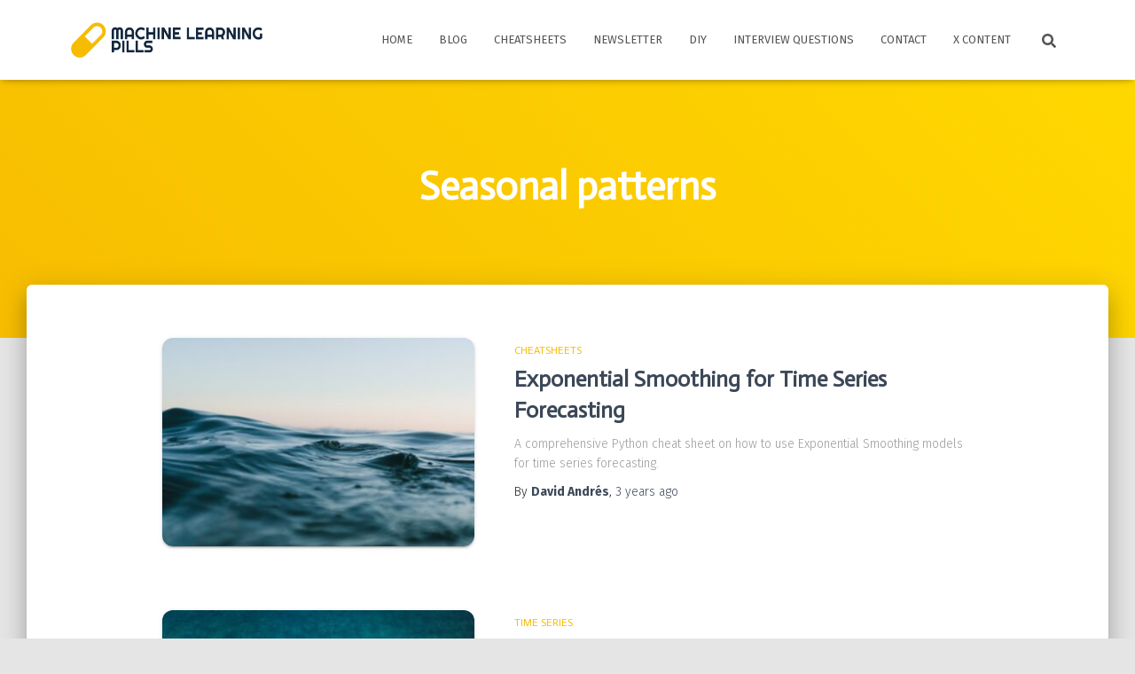

--- FILE ---
content_type: text/html; charset=utf-8
request_url: https://www.google.com/recaptcha/api2/aframe
body_size: 266
content:
<!DOCTYPE HTML><html><head><meta http-equiv="content-type" content="text/html; charset=UTF-8"></head><body><script nonce="zlhvICIHjv2Td6oUitn0SA">/** Anti-fraud and anti-abuse applications only. See google.com/recaptcha */ try{var clients={'sodar':'https://pagead2.googlesyndication.com/pagead/sodar?'};window.addEventListener("message",function(a){try{if(a.source===window.parent){var b=JSON.parse(a.data);var c=clients[b['id']];if(c){var d=document.createElement('img');d.src=c+b['params']+'&rc='+(localStorage.getItem("rc::a")?sessionStorage.getItem("rc::b"):"");window.document.body.appendChild(d);sessionStorage.setItem("rc::e",parseInt(sessionStorage.getItem("rc::e")||0)+1);localStorage.setItem("rc::h",'1768848795561');}}}catch(b){}});window.parent.postMessage("_grecaptcha_ready", "*");}catch(b){}</script></body></html>

--- FILE ---
content_type: application/javascript
request_url: https://mlpills.dev/wp-content/plugins/code-block-pro/build/front/front.js?ver=6f4ddbf8e1ab0379846a
body_size: 4001
content:
(()=>{var e={640:(e,t,o)=>{"use strict";var a=o(742),r={"text/plain":"Text","text/html":"Url",default:"Text"};e.exports=function(e,t){var o,n,c,l,s,d,i=!1;t||(t={}),o=t.debug||!1;try{if(c=a(),l=document.createRange(),s=document.getSelection(),(d=document.createElement("span")).textContent=e,d.ariaHidden="true",d.style.all="unset",d.style.position="fixed",d.style.top=0,d.style.clip="rect(0, 0, 0, 0)",d.style.whiteSpace="pre",d.style.webkitUserSelect="text",d.style.MozUserSelect="text",d.style.msUserSelect="text",d.style.userSelect="text",d.addEventListener("copy",(function(a){if(a.stopPropagation(),t.format)if(a.preventDefault(),void 0===a.clipboardData){o&&console.warn("unable to use e.clipboardData"),o&&console.warn("trying IE specific stuff"),window.clipboardData.clearData();var n=r[t.format]||r.default;window.clipboardData.setData(n,e)}else a.clipboardData.clearData(),a.clipboardData.setData(t.format,e);t.onCopy&&(a.preventDefault(),t.onCopy(a.clipboardData))})),document.body.appendChild(d),l.selectNodeContents(d),s.addRange(l),!document.execCommand("copy"))throw new Error("copy command was unsuccessful");i=!0}catch(a){o&&console.error("unable to copy using execCommand: ",a),o&&console.warn("trying IE specific stuff");try{window.clipboardData.setData(t.format||"text",e),t.onCopy&&t.onCopy(window.clipboardData),i=!0}catch(a){o&&console.error("unable to copy using clipboardData: ",a),o&&console.error("falling back to prompt"),n=function(e){var t=(/mac os x/i.test(navigator.userAgent)?"⌘":"Ctrl")+"+C";return e.replace(/#{\s*key\s*}/g,t)}("message"in t?t.message:"Copy to clipboard: #{key}, Enter"),window.prompt(n,e)}}finally{s&&("function"==typeof s.removeRange?s.removeRange(l):s.removeAllRanges()),d&&document.body.removeChild(d),c()}return i}},742:e=>{e.exports=function(){var e=document.getSelection();if(!e.rangeCount)return function(){};for(var t=document.activeElement,o=[],a=0;a<e.rangeCount;a++)o.push(e.getRangeAt(a));switch(t.tagName.toUpperCase()){case"INPUT":case"TEXTAREA":t.blur();break;default:t=null}return e.removeAllRanges(),function(){"Caret"===e.type&&e.removeAllRanges(),e.rangeCount||o.forEach((function(t){e.addRange(t)})),t&&t.focus()}}}},t={};function o(a){var r=t[a];if(void 0!==r)return r.exports;var n=t[a]={exports:{}};return e[a](n,n.exports,o),n.exports}o.n=e=>{var t=e&&e.__esModule?()=>e.default:()=>e;return o.d(t,{a:t}),t},o.d=(e,t)=>{for(var a in t)o.o(t,a)&&!o.o(e,a)&&Object.defineProperty(e,a,{enumerable:!0,get:t[a]})},o.o=(e,t)=>Object.prototype.hasOwnProperty.call(e,t),(()=>{"use strict";var e=o(640),t=o.n(e);const a=()=>{Array.from(document.querySelectorAll(".code-block-pro-copy-button:not(.cbp-cb-loaded)")).forEach((e=>{e.classList.add("cbp-cb-loaded"),e.style.display="block",e.addEventListener("click",(e=>{var o;const a=e.target?.closest("span");t()(null!==(o=a?.dataset?.code)&&void 0!==o?o:"",{format:"text/plain"}),a.classList.add("copying"),setTimeout((()=>{a.classList.remove("copying")}),2e3)}))})),Array.from(document.querySelectorAll(".wp-block-kevinbatdorf-code-block-pro pre:not(.cbp-hl-loaded)")).forEach((e=>{e.classList.add("cbp-hl-loaded");const t=e.querySelectorAll(".cbp-line-highlight");t.length&&(new ResizeObserver((t=>{t.forEach((t=>{e.style.setProperty("--cbp-block-width","0");const o=t.target.querySelector("code").offsetWidth,a=o+16===t.target.scrollWidth?o+16:t.target.scrollWidth+16;e.style.setProperty("--cbp-block-width",`${a}px`)}))})).observe(e),t.forEach((e=>{e.insertAdjacentHTML("beforeend",'<span aria-hidden="true" class="cbp-line-highlighter"></span>')})))})),(()=>{if(!window.codeBlockPro?.pluginUrl)return;const e=Array.from(document.querySelectorAll("[data-code-block-pro-font-family]:not(.cbp-ff-loaded)")||[]);e.forEach((e=>e.classList.add("cbp-ff-loaded"))),[...new Set(e.map((e=>e.dataset.codeBlockProFontFamily)).filter(Boolean))].forEach((async e=>{const t=new FontFace(e,`url(${window.codeBlockPro.pluginUrl}/build/fonts/${e}.woff2)`);await t.load(),document.fonts.add(t)}))})()};a(),window.codeBlockProInit=a,window.addEventListener("DOMContentLoaded",a),window.addEventListener("load",a)})()})();